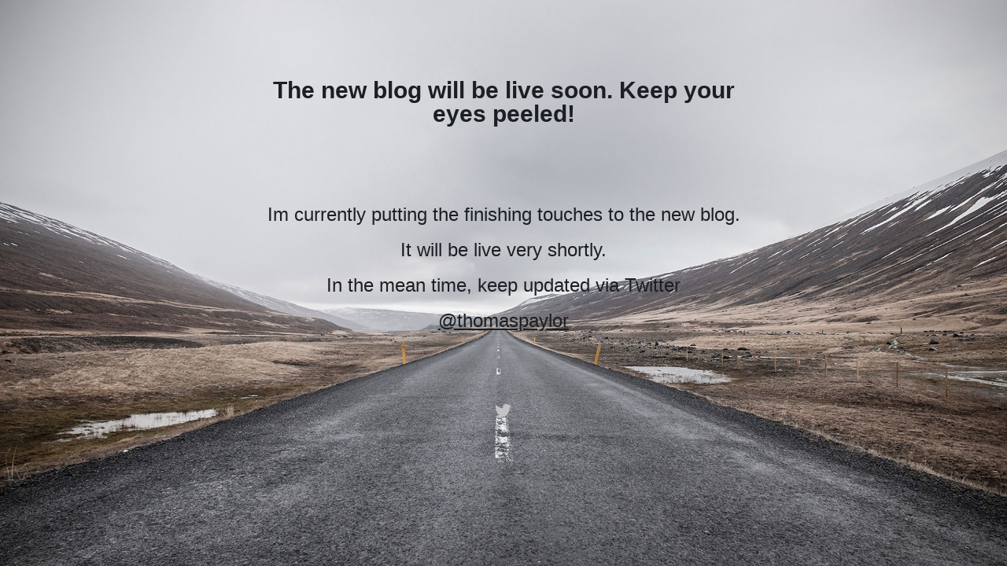

--- FILE ---
content_type: text/html
request_url: http://www.thomaspaylor.com/
body_size: 895
content:
<!DOCTYPE html>
<html>
<head>
<meta charset="UTF-8">
<title>Thomas Paylor, Start Your Online Journey</title>
<meta name="viewport" content="width=device-width, initial-scale=1.0, maximum-scale=1.0, user-scalable=no" />
<meta name="author" content="Thomas Paylor" />
<meta name="description" content="Thomas Paylor - Internet Marketing &amp; Lifestyle Blog" />
<meta name="keywords" content="Maintenance Mode" />
<meta name="robots" content="index, follow" />
<!-- <link rel="stylesheet" href="https://www.thomaspaylor.com/wp-content/plugins/wp-maintenance-mode/assets/css/style.min.css"> -->
<link rel="stylesheet" type="text/css" href="//www.thomaspaylor.com/wp-content/cache/wpfc-minified/12955oqw/a4dpu.css" media="all"/>
<style>.background { background: url(https://www.thomaspaylor.com/wp-content/plugins/wp-maintenance-mode/assets/images/backgrounds/bg4.jpg) no-repeat center top fixed; background-size: cover; }</style>    </head>
<body data-rsssl=1 class="background">
<div class="wrap">
<h1>The new blog will be live soon. Keep your eyes peeled!</h1>
<h2><p>Im currently putting the finishing touches to the new blog. It will be live very shortly.</p>
<p>In the mean time, keep updated via Twitter <a href="https://twitter.com/thomaspaylor" target="_blank">@thomaspaylor</a></p></h2>
<div class="social" data-target="1">
<a class="tw" href="https://twitter.com/thomaspaylor">twitter</a>
</div>
</div>
<script type='text/javascript'>
var wpmm_vars = {"ajax_url": "https://www.thomaspaylor.com/wp-admin/admin-ajax.php"};
</script>
<script src="https://www.thomaspaylor.com/wp-includes/js/jquery/jquery.js"></script>
<script src="https://www.thomaspaylor.com/wp-content/plugins/wp-maintenance-mode/assets/js/scripts.min.js"></script>
</body>
</html><!-- WP Fastest Cache file was created in 0.098883152008057 seconds, on 06-12-19 15:06:00 -->

--- FILE ---
content_type: text/javascript
request_url: https://www.thomaspaylor.com/wp-content/plugins/wp-maintenance-mode/assets/js/scripts.min.js
body_size: 256
content:
jQuery(function(a){var t=a(".countdown");if(t.length>0){var n=new Date(t.data("end"));t.countdown({until:n,compact:!0,layout:'<span class="day">{dn}</span> <span class="separator">:</span> <span class="hour">{hnn}</span> <span class="separator">:</span> <span class="minutes">{mnn}</span> <span class="separator">:</span> <span class="seconds">{snn}</span>'})}var s=a(".social");s.length>0&&(1==s.data("target")&&s.find("a").attr("target","_blank"));var c=a(".subscribe_form");if(c.length>0&&c.validate({submitHandler:function(t){var n="action=wpmm_add_subscriber&"+c.serialize();return a.post(wpmm_vars.ajax_url,n,function(t){if(!t.success)return alert(t.data),!1;a(".subscribe_wrapper").html(t.data)},"json"),!1}}),a(".contact").length>0){a(".contact_us").click(function(){var t=a(this).data("open"),n=a(this).data("close");a(".contact").fadeIn(700),a("."+t).addClass(n)});var e=a(".contact_form");e.validate({submitHandler:function(t){var n="action=wpmm_send_contact&"+e.serialize();return a.post(wpmm_vars.ajax_url,n,function(t){if(!t.success)return alert(t.data),!1;e.parent().append('<div class="response">'+t.data+"</div>"),e.hide(),setTimeout(function(){a(".contact").hide(),e.parent().find(".response").remove(),e.trigger("reset"),e.show()},2e3)},"json"),!1}}),a(".close-contact_form").on("click",function(t){a(".contact").fadeOut(200)}),a("body").on("click",".contact",function(t){if(a(t.target).hasClass("contact")){var n=a(".contact_us").data("close");a(".form",a(this)).removeClass(n),a(this).fadeOut(200)}})}});